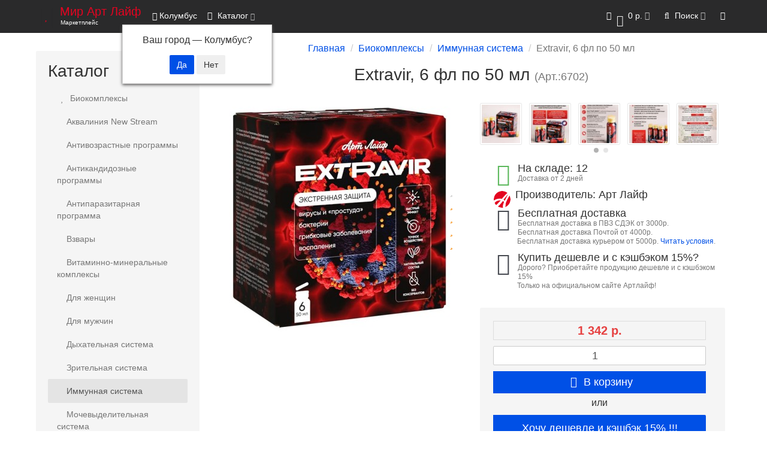

--- FILE ---
content_type: text/html; charset=utf-8
request_url: https://artlife-chel.ru/katalog_art_lajf/bady_dlja_immuniteta/extravir
body_size: 17040
content:
<!DOCTYPE html>
<html dir="ltr" lang="ru">
<head>
<link rel="apple-touch-icon" sizes="180x180" href="/apple-touch-icon.png">
<link rel="icon" type="image/png" sizes="32x32" href="/favicon-32x32.png">
<link rel="icon" type="image/png" sizes="16x16" href="/favicon-16x16.png">
<link rel="manifest" href="/site.webmanifest">
<!-- Google Tag Manager -->
<script>(function(w,d,s,l,i){w[l]=w[l]||[];w[l].push({'gtm.start':
new Date().getTime(),event:'gtm.js'});var f=d.getElementsByTagName(s)[0],
j=d.createElement(s),dl=l!='dataLayer'?'&l='+l:'';j.async=true;j.src=
'https://www.googletagmanager.com/gtm.js?id='+i+dl;f.parentNode.insertBefore(j,f);
})(window,document,'script','dataLayer','GTM-5JW24ZM');</script>
<!-- End Google Tag Manager -->
<meta charset="UTF-8" />
<meta name="viewport" content="width=device-width, initial-scale=1">
<meta http-equiv="X-UA-Compatible" content="IE=edge">
<title>Экстравир Арт Лайф. Купить: цена 1342 руб. Отзывы, инструкция по применению, состав</title>
<base href="https://artlife-chel.ru/" />
<meta name="description" content="Арт Лайф Экстравир. Купить в интернет-магазине. Цена 1342 руб. Прочитать отзывы, ознакомиться с инструкцией по применению, узнать состав" />
<meta name="keywords" content= "Арт Лайф Экстравир" />
<meta property="og:title" content="Экстравир Арт Лайф. Купить: цена 1342 руб. Отзывы, инструкция по применению, состав" />
<meta property="og:type" content="website" />
<meta property="og:url" content="https://artlife-chel.ru/katalog_art_lajf/bady_dlja_immuniteta/extravir" />
<meta property="og:image" content="https://artlife-chel.ru/image/cache/catalog/2024/extravir-001-min-400x400.jpg" />
<meta property="og:site_name" content="Интернет-магазин Арт Лайф" />
<!-- mmr2 2.7.3 ocs2.3 -->
<style>@font-face{font-display:swap;font-family:'Open Sans';font-style:normal;font-weight:300;src: url('catalog/view/theme/moneymaker2/fonts/open-sans-v13-latin-ext_latin_cyrillic-300.eot');src: local('Open Sans Light'), local('OpenSans-Light'),url('catalog/view/theme/moneymaker2/fonts/open-sans-v13-latin-ext_latin_cyrillic-300.eot?#iefix') format('embedded-opentype'),url('catalog/view/theme/moneymaker2/fonts/open-sans-v13-latin-ext_latin_cyrillic-300.woff2') format('woff2'),url('catalog/view/theme/moneymaker2/fonts/open-sans-v13-latin-ext_latin_cyrillic-300.woff') format('woff'),url('catalog/view/theme/moneymaker2/fonts/open-sans-v13-latin-ext_latin_cyrillic-300.ttf') format('truetype'),url('catalog/view/theme/moneymaker2/fonts/open-sans-v13-latin-ext_latin_cyrillic-300.svg#OpenSans') format('svg')}@font-face{font-display:swap;font-family:'Open Sans';font-style:normal;font-weight:400;src: url('catalog/view/theme/moneymaker2/fonts/open-sans-v13-latin-ext_latin_cyrillic-regular.eot');src: local('Open Sans'), local('OpenSans'),url('catalog/view/theme/moneymaker2/fonts/open-sans-v13-latin-ext_latin_cyrillic-regular.eot?#iefix') format('embedded-opentype'),url('catalog/view/theme/moneymaker2/fonts/open-sans-v13-latin-ext_latin_cyrillic-regular.woff2') format('woff2'),url('catalog/view/theme/moneymaker2/fonts/open-sans-v13-latin-ext_latin_cyrillic-regular.woff') format('woff'),url('catalog/view/theme/moneymaker2/fonts/open-sans-v13-latin-ext_latin_cyrillic-regular.ttf') format('truetype'),url('catalog/view/theme/moneymaker2/fonts/open-sans-v13-latin-ext_latin_cyrillic-regular.svg#OpenSans') format('svg')}@font-face{font-display:swap;font-family:'Open Sans';font-style:normal;font-weight:700;src: url('catalog/view/theme/moneymaker2/fonts/open-sans-v13-latin-ext_latin_cyrillic-700.eot');src: local('Open Sans Bold'), local('OpenSans-Bold'),url('catalog/view/theme/moneymaker2/fonts/open-sans-v13-latin-ext_latin_cyrillic-700.eot?#iefix') format('embedded-opentype'),url('catalog/view/theme/moneymaker2/fonts/open-sans-v13-latin-ext_latin_cyrillic-700.woff2') format('woff2'),url('catalog/view/theme/moneymaker2/fonts/open-sans-v13-latin-ext_latin_cyrillic-700.woff') format('woff'),url('catalog/view/theme/moneymaker2/fonts/open-sans-v13-latin-ext_latin_cyrillic-700.ttf') format('truetype'),url('catalog/view/theme/moneymaker2/fonts/open-sans-v13-latin-ext_latin_cyrillic-700.svg#OpenSans') format('svg')}@font-face{font-display:swap;font-family:'FontAwesome';font-weight:normal;font-style:normal;src: url('../fonts/fontawesome-webfont.eot?v=4.7.0');src: url('catalog/view/javascript/font-awesome/fonts/fontawesome-webfont.eot?#iefix&v=4.7.0') format('embedded-opentype'),url('catalog/view/javascript/font-awesome/fonts/fontawesome-webfont.woff2?v=4.7.0') format('woff2'),url('catalog/view/javascript/font-awesome/fonts/fontawesome-webfont.woff?v=4.7.0') format('woff'),url('catalog/view/javascript/font-awesome/fonts/fonts/fontawesome-webfont.ttf?v=4.7.0') format('truetype'),url('catalog/view/javascript/font-awesome/fonts/fonts/fontawesome-webfont.svg?v=4.7.0#fontawesomeregular') format('svg')}</style>
    <link href="min/?g=moneymaker2_css&f=catalog/view/javascript/progroman/progroman.citymanager.css,catalog/view/theme/default/stylesheet/buybutton.css,catalog/view/javascript/jquery/magnific/magnific-popup.css,catalog/view/javascript/jquery/datetimepicker/bootstrap-datetimepicker.min.css,catalog/view/javascript/jquery/owl-carousel/owl.carousel.css,catalog/view/javascript/jquery/owl-carousel/owl.moneymaker2.css,catalog/view/theme/moneymaker2/stylesheet/mfp.effects.css,catalog/view/theme/moneymaker2/stylesheet/bootstrap-theme-colors.store0.css,catalog/view/theme/moneymaker2/stylesheet/stylesheet.css,catalog/view/theme/moneymaker2/stylesheet/stylesheet.custom.store0.css&v=260115102007" rel="stylesheet">
    <link href="https://artlife-chel.ru/katalog_art_lajf/bady_dlja_immuniteta/extravir" rel="canonical" />
      <script src="min/?g=moneymaker2_js&f=catalog/view/javascript/progroman/jquery.progroman.autocomplete.js,catalog/view/javascript/progroman/jquery.progroman.citymanager.js,catalog/view/javascript/jquery/magnific/jquery.magnific-popup.min.js,catalog/view/javascript/jquery/datetimepicker/moment.js,catalog/view/javascript/jquery/datetimepicker/locale/ru-ru.js,catalog/view/javascript/jquery/datetimepicker/bootstrap-datetimepicker.min.js,catalog/view/javascript/jquery/owl-carousel/owl.carousel.min.js,catalog/view/javascript/jquery/moneymaker2/bootstrap.rating.input.min.js,catalog/view/javascript/jquery/moneymaker2/livesearch.js,catalog/view/javascript/jquery/moneymaker2/scrolltop.js&v=273"></script>
</head>
<body class="product-product-530">
<header>
  <nav id="top" class="navbar navbar-default navbar-full navbar-fixed-top">
    <div class="container">
      <div class="navbar-header">
                <a href="javascript:void(0);" class="navbar-toggle collapsed" data-toggle="collapse" data-target=".navbar-top-collapse, .navbar-menu-collapse"><i class="fa fa-fw fa-bars"></i></a>
                        <a href="javascript:void(0);" class="navbar-search-toggle visible-xs"><i class="fa fa-fw fa-search" ></i></a>
                        <a href="javascript:void(0);" class="navbar-cart-toggle visible-xs"><i class="fa fa-fw fa-shopping-cart" ></i><small class="fa-stack"><i class="fa fa-circle fa-stack-2x"></i><span class="fa-stack-1x">0</span></small></a>
                        <div id="logo">
                                    <a href="https://artlife-chel.ru/">
                <span class="fa-stack fa-lg"><i class="fa fa-circle fa-inverse fa-stack-2x"></i><i class="fa fa-heart fa-stack-1x"></i></span>
                <span class="text-primary">Мир Арт Лайф</span>
                <small>Маркетплейс</small>
              </a>
                              </div>
		<div class="prmn-cmngr"></div>
      </div>
      <div class="hidden-xs"></div>
      <div class="collapse navbar-collapse navbar-top-collapse">
        <ul class="nav navbar-nav">
          <li class="dropdown" id="contacts">
            <a href="javascript:void(0);" class="dropdown-toggle" data-toggle="dropdown"><i class="fa fa-fw fa--"></i> <span class="phone">+79191259715</span> </a>
                      </li>
                    <li class="dropdown navbar-full-fw categories-menu">
            <a href="javascript:void(0);" class="dropdown-toggle" data-toggle="dropdown"><i class="fa fa-fw fa-th-large"></i> Каталог <i class="fa fa-angle-down"></i></a>
                                    <ul class="dropdown-menu keep-open">
              <li>
                <div>
                  <div class="row">
                                        <ul class="col-sm-3 col-md-3 col-lg-3 list-unstyled">
                      <li class="text-center"><a href="https://artlife-chel.ru/katalog_art_lajf/"><div class="btn btn-default btn-block"><i class="fa fa-fw fa-heart"></i> Биокомплексы</div></a></li>                                                                                        <li><a class="text-muted" href="https://artlife-chel.ru/katalog_art_lajf/new-stream/"><small>&ndash; Аквалиния New Stream</small></a></li>
                                            <li><a class="text-muted" href="https://artlife-chel.ru/katalog_art_lajf/antivozrastnye-programmy/"><small>&ndash; Антивозрастные программы</small></a></li>
                                            <li><a class="text-muted" href="https://artlife-chel.ru/katalog_art_lajf/antikandidoznye-programmy/"><small>&ndash; Антикандидозные программы</small></a></li>
                                            <li><a class="text-muted" href="https://artlife-chel.ru/katalog_art_lajf/antiparazitarnaya-programma-art-layf/"><small>&ndash; Антипаразитарная программа</small></a></li>
                                            <li><a class="text-muted" href="https://artlife-chel.ru/katalog_art_lajf/vzvary/"><small>&ndash; Взвары</small></a></li>
                                            <li><a class="text-muted" href="https://artlife-chel.ru/katalog_art_lajf/vitaminy-i-mineraly/"><small>&ndash; Витаминно-минеральные комплексы</small></a></li>
                                            <li><a class="text-muted" href="https://artlife-chel.ru/katalog_art_lajf/bady_dlja_zhenshhin/"><small>&ndash; Для женщин</small></a></li>
                                            <li><a class="text-muted" href="https://artlife-chel.ru/katalog_art_lajf/bady_dlja_potencii_u_muzhchin/"><small>&ndash; Для мужчин</small></a></li>
                                            <li><a class="text-muted" href="https://artlife-chel.ru/katalog_art_lajf/bady_dlja_dyhanija/"><small>&ndash; Дыхательная система</small></a></li>
                                            <li><a class="text-muted" href="https://artlife-chel.ru/katalog_art_lajf/bady_dlja_glaz/"><small>&ndash; Зрительная система</small></a></li>
                                            <li><a class="text-muted" href="https://artlife-chel.ru/katalog_art_lajf/bady_dlja_immuniteta/"><small>&ndash; Иммунная система</small></a></li>
                                            <li><a class="text-muted" href="https://artlife-chel.ru/katalog_art_lajf/bady_dlja_pochek/"><small>&ndash; Мочевыделительная система</small></a></li>
                                            <li><a class="text-muted" href="https://artlife-chel.ru/katalog_art_lajf/bady_dlja_nervnoj_sistemy_golovnogo_mozga_i_sosudov/"><small>&ndash; Нервная система</small></a></li>
                                            <li><a class="text-muted" href="https://artlife-chel.ru/katalog_art_lajf/oleopreny/"><small>&ndash; Олеопрены</small></a></li>
                                            <li><a class="text-muted" href="https://artlife-chel.ru/katalog_art_lajf/bady_dlja_sustavov_kostej_svjazok/"><small>&ndash; Опорно-двигательная система</small></a></li>
                                            <li><a class="text-muted" href="https://artlife-chel.ru/katalog_art_lajf/bady_dlja_pecheni_zhelchnogo_puzyrja_zheludka_kishechnika/"><small>&ndash; Пищеварительная система</small></a></li>
                                            <li><a class="text-muted" href="https://artlife-chel.ru/katalog_art_lajf/bady_dlja_serdca_i_sosudov/"><small>&ndash; Сердечно-сосудистая система</small></a></li>
                                            <li><a class="text-muted" href="https://artlife-chel.ru/katalog_art_lajf/simptom-geli/"><small>&ndash; Симптом-гели</small></a></li>
                                            <li><a class="text-muted" href="https://artlife-chel.ru/katalog_art_lajf/bady_dlja_zdorovja/"><small>&ndash; Системное действие</small></a></li>
                                            <li><a class="text-muted" href="https://artlife-chel.ru/katalog_art_lajf/sorbenty/"><small>&ndash; Сорбенты</small></a></li>
                                            <li><a class="text-muted" href="https://artlife-chel.ru/katalog_art_lajf/rastitelnyj_antibiotik_fitobiotik/"><small>&ndash; Фитобиотики</small></a></li>
                                            <li><a class="text-muted" href="https://artlife-chel.ru/katalog_art_lajf/fitogeli/"><small>&ndash; Фитогели</small></a></li>
                                            <li><a class="text-muted" href="https://artlife-chel.ru/katalog_art_lajf/produkty-s-chagoj/"><small>&ndash; Чага</small></a></li>
                                            <li><a class="text-muted" href="https://artlife-chel.ru/katalog_art_lajf/jelitnye_vip_dorogie_bady/"><small>&ndash; Элитные комплексы</small></a></li>
                                            <li><a class="text-muted" href="https://artlife-chel.ru/katalog_art_lajf/bady_dlja_shhitovidnoj_i_podzheludochnoj_zhelezy/"><small>&ndash; Эндокринная система</small></a></li>
                                                                                                            </ul>
                                                                                                    <ul class="col-sm-3 col-md-3 col-lg-3 list-unstyled">
                      <li class="text-center"><a href="https://artlife-chel.ru/produkty_funkcionalnogo_pitanija/"><div class="btn btn-default btn-block"><i class="fa fa-fw fa-coffee"></i> Функциональное питание</div></a></li>                                                                                        <li><a class="text-muted" href="https://artlife-chel.ru/produkty_funkcionalnogo_pitanija/vitaliti-fud/"><small>&ndash; Виталити Фуд</small></a></li>
                                            <li><a class="text-muted" href="https://artlife-chel.ru/produkty_funkcionalnogo_pitanija/kashi_rastvorimye/"><small>&ndash; Каши</small></a></li>
                                            <li><a class="text-muted" href="https://artlife-chel.ru/produkty_funkcionalnogo_pitanija/kiseli_dlja_pohudenija_art_lajf/"><small>&ndash; Кисели</small></a></li>
                                            <li><a class="text-muted" href="https://artlife-chel.ru/produkty_funkcionalnogo_pitanija/koktejli_dlja_pohudenija/"><small>&ndash; Коктейли</small></a></li>
                                            <li><a class="text-muted" href="https://artlife-chel.ru/produkty_funkcionalnogo_pitanija/konfety_s_vitaminami_i_mineralami/"><small>&ndash; Конфеты и мармелад</small></a></li>
                                            <li><a class="text-muted" href="https://artlife-chel.ru/produkty_funkcionalnogo_pitanija/kofe_dlja_pohudenija/"><small>&ndash; Кофе</small></a></li>
                                            <li><a class="text-muted" href="https://artlife-chel.ru/produkty_funkcionalnogo_pitanija/ledency/"><small>&ndash; Леденцы</small></a></li>
                                            <li><a class="text-muted" href="https://artlife-chel.ru/produkty_funkcionalnogo_pitanija/napitki/"><small>&ndash; Напитки</small></a></li>
                                            <li><a class="text-muted" href="https://artlife-chel.ru/produkty_funkcionalnogo_pitanija/pjure_rastvorimoe/"><small>&ndash; Пюре</small></a></li>
                                            <li><a class="text-muted" href="https://artlife-chel.ru/produkty_funkcionalnogo_pitanija/supy_rastvorimye_bystrogo_prigotovlenija_art_lajf/"><small>&ndash; Супы</small></a></li>
                                            <li><a class="text-muted" href="https://artlife-chel.ru/produkty_funkcionalnogo_pitanija/chaj_v_paketikah/"><small>&ndash; Чай</small></a></li>
                                                                                                            </ul>
                                                                                                    <ul class="col-sm-3 col-md-3 col-lg-3 list-unstyled">
                      <li class="text-center"><a href="https://artlife-chel.ru/kosmecevtika/"><div class="btn btn-default btn-block"><i class="fa fa-fw fa-star"></i> Косметика</div></a></li>                                                                                        <li><a class="text-muted" href="https://artlife-chel.ru/kosmecevtika/lechebno_profilakticheskaja_kosmetika/"><small>&ndash; Active</small></a></li>
                                            <li><a class="text-muted" href="https://artlife-chel.ru/kosmecevtika/aquadream/"><small>&ndash; Aqua Dream</small></a></li>
                                            <li><a class="text-muted" href="https://artlife-chel.ru/kosmecevtika/seriya-limfotek/"><small>&ndash; Limfotek</small></a></li>
                                            <li><a class="text-muted" href="https://artlife-chel.ru/kosmecevtika/microbiom-skin/"><small>&ndash; Microbiom Skin</small></a></li>
                                            <li><a class="text-muted" href="https://artlife-chel.ru/kosmecevtika/prirodnaja_kosmetika/"><small>&ndash; Naturasept</small></a></li>
                                            <li><a class="text-muted" href="https://artlife-chel.ru/kosmecevtika/antivozrastnaja_kosmetika/"><small>&ndash; ProBioCosmetics</small></a></li>
                                            <li><a class="text-muted" href="https://artlife-chel.ru/kosmecevtika/antiseptiki_dlja_ruk_i_obrabotki_ran/"><small>&ndash; Антисептики</small></a></li>
                                            <li><a class="text-muted" href="https://artlife-chel.ru/kosmecevtika/sredstva_dlja_polosti_rta/"><small>&ndash; Гигиена полости рта</small></a></li>
                                            <li><a class="text-muted" href="https://artlife-chel.ru/kosmecevtika/dezodoranty/"><small>&ndash; Дезодоранты</small></a></li>
                                            <li><a class="text-muted" href="https://artlife-chel.ru/kosmecevtika/intimnaya-kosmetika/"><small>&ndash; Интимная косметика</small></a></li>
                                            <li><a class="text-muted" href="https://artlife-chel.ru/kosmecevtika/peptidnaya-kosmetika/"><small>&ndash; Пептидная косметика</small></a></li>
                                                                                                            </ul>
                                                                                                    <ul class="col-sm-3 col-md-3 col-lg-3 list-unstyled">
                      <li class="text-center"><a href="https://artlife-chel.ru/ekosredstva-dlya-doma/"><div class="btn btn-default btn-block"><i class="fa fa-fw fa-home"></i> Для дома</div></a></li>                                                                                                            </ul>
                    <div class="clearfix visible-sm"></div>                    <div class="clearfix visible-md"></div>                    <div class="clearfix visible-lg"></div>                                        <ul class="col-sm-3 col-md-3 col-lg-3 list-unstyled">
                      <li class="text-center"><a href="https://artlife-chel.ru/art_lajf_detjam/"><div class="btn btn-default btn-block"><i class="fa fa-fw fa-child"></i> Арт Лайф детям</div></a></li>                                                                                                            </ul>
                                                                                                    <ul class="col-sm-3 col-md-3 col-lg-3 list-unstyled">
                      <li class="text-center"><a href="https://artlife-chel.ru/art-lajf-programmy-lechenija/"><div class="btn btn-default btn-block"><i class="fa fa-fw fa-newspaper-o"></i> Программы Арт Лайф</div></a></li>                                                                                                            </ul>
                                                                                                    <ul class="col-sm-3 col-md-3 col-lg-3 list-unstyled">
                      <li class="text-center"><a href="https://artlife-chel.ru/skidochnye-karty/"><div class="btn btn-default btn-block"><i class="fa fa-fw fa-percent"></i> Скидочные карты</div></a></li>                                                                                                            </ul>
                                                                                                    <ul class="col-sm-3 col-md-3 col-lg-3 list-unstyled">
                      <li class="text-center"><a href="https://artlife-chel.ru/novinki-art-layf/"><div class="btn btn-default btn-block"><i class="fa fa-fw fa-bolt"></i> Новинки 2025</div></a></li>                                                                                                            </ul>
                    <div class="clearfix visible-sm"></div>                    <div class="clearfix visible-md"></div>                    <div class="clearfix visible-lg"></div>                                        <ul class="col-sm-3 col-md-3 col-lg-3 list-unstyled">
                      <li class="text-center"><a href="https://artlife-chel.ru/knigi-i-spravochniki/"><div class="btn btn-default btn-block"><i class="fa fa-fw fa-book"></i> Книги и справочники</div></a></li>                                                                                                            </ul>
                                                                                                  </div>
                </div>
              </li>
            </ul>
                                  </li>
                            </ul>
                <ul class="nav navbar-nav navbar-right">
                    <li class="dropdown" id="cart">
  <a href="javascript:void(0);" class="dropdown-toggle" data-toggle="dropdown" data-loading-text="Загрузка..." role="button" aria-haspopup="true" aria-expanded="false"><i class="fa fa-fw fa-shopping-cart"></i><small class="fa-stack"><i class="fa fa-circle fa-stack-2x"></i><span class="fa-stack-1x">0</span></small> <span class="hidden-sm"><span id="cart-total">0 р.</span> <i class="fa fa-angle-down"></i></span></a>
  <ul class="dropdown-menu keep-open">
        <li>
              <p class="text-center">В корзине пусто!</p>
          </li>
      </ul>
</li>
                              <li class="dropdown" id="search">
  <a href="javascript:void(0);" class="dropdown-toggle" data-toggle="dropdown" role="button" aria-haspopup="true" aria-expanded="false"><i class="fa fa-fw fa-search"></i> <span class="hidden-md hidden-sm">Поиск <i class="fa fa-angle-down"></i></span></a>
  <ul class="dropdown-menu keep-open">
    <li>
      <div class="input-group collapse">
        <input type="text" name="search" value="" placeholder="Поиск товара по каталогу" class="form-control" />
        <span class="input-group-btn">
          <button type="button" class="btn btn-primary"><i class="fa fa-search"></i></button>
        </span>
      </div>
    </li>
  </ul>
</li>
                                                                                <li class="dropdown" id="top-links">
            <a href="javascript:void(0);" class="dropdown-toggle" data-toggle="dropdown"><i class="fa fa-fw fa-bars"></i> <span class="hidden-lg hidden-md hidden-sm visible-xlg">Меню <i class="fa fa-angle-down"></i></span></a>
            <ul class="dropdown-menu keep-open">
                                                                      <li class="dropdown-header">Личный кабинет</li>
              <li><a href="https://artlife-chel.ru/login/" rel="nofollow"><i class="fa fa-fw fa-sign-in"></i> Авторизация / Регистрация</a></li>
                                                                    </ul>
          </li>
                  </ul>
      </div>
    </div>
  </nav>
  </header>
<div class="container">
  <div class="row"><aside id="column-left" class="col-sm-3 hidden-xs">
    <div class="module-boxed">
  <p class="h2">Каталог</p>
  <div class="list-group">
            <a href="https://artlife-chel.ru/katalog_art_lajf/" class="list-group-item"><i class="fa fa-fw fa-heart"></i> Биокомплексы</a>
                <a href="https://artlife-chel.ru/katalog_art_lajf/new-stream/" class="list-group-item">&nbsp;&nbsp;&nbsp; <i class="fa fa-fw fa--"></i> Аквалиния New Stream</a>
                <a href="https://artlife-chel.ru/katalog_art_lajf/antivozrastnye-programmy/" class="list-group-item">&nbsp;&nbsp;&nbsp; <i class="fa fa-fw fa--"></i> Антивозрастные программы</a>
                <a href="https://artlife-chel.ru/katalog_art_lajf/antikandidoznye-programmy/" class="list-group-item">&nbsp;&nbsp;&nbsp; <i class="fa fa-fw fa--"></i> Антикандидозные программы</a>
                <a href="https://artlife-chel.ru/katalog_art_lajf/antiparazitarnaya-programma-art-layf/" class="list-group-item">&nbsp;&nbsp;&nbsp; <i class="fa fa-fw fa--"></i> Антипаразитарная программа</a>
                <a href="https://artlife-chel.ru/katalog_art_lajf/vzvary/" class="list-group-item">&nbsp;&nbsp;&nbsp; <i class="fa fa-fw fa--"></i> Взвары</a>
                <a href="https://artlife-chel.ru/katalog_art_lajf/vitaminy-i-mineraly/" class="list-group-item">&nbsp;&nbsp;&nbsp; <i class="fa fa-fw fa--"></i> Витаминно-минеральные комплексы</a>
                <a href="https://artlife-chel.ru/katalog_art_lajf/bady_dlja_zhenshhin/" class="list-group-item">&nbsp;&nbsp;&nbsp; <i class="fa fa-fw fa--"></i> Для женщин</a>
                <a href="https://artlife-chel.ru/katalog_art_lajf/bady_dlja_potencii_u_muzhchin/" class="list-group-item">&nbsp;&nbsp;&nbsp; <i class="fa fa-fw fa--"></i> Для мужчин</a>
                <a href="https://artlife-chel.ru/katalog_art_lajf/bady_dlja_dyhanija/" class="list-group-item">&nbsp;&nbsp;&nbsp; <i class="fa fa-fw fa--"></i> Дыхательная система</a>
                <a href="https://artlife-chel.ru/katalog_art_lajf/bady_dlja_glaz/" class="list-group-item">&nbsp;&nbsp;&nbsp; <i class="fa fa-fw fa--"></i> Зрительная система</a>
                <a href="https://artlife-chel.ru/katalog_art_lajf/bady_dlja_immuniteta/" class="list-group-item active">&nbsp;&nbsp;&nbsp; <i class="fa fa-fw fa--"></i> Иммунная система</a>
                <a href="https://artlife-chel.ru/katalog_art_lajf/bady_dlja_pochek/" class="list-group-item">&nbsp;&nbsp;&nbsp; <i class="fa fa-fw fa--"></i> Мочевыделительная система</a>
                <a href="https://artlife-chel.ru/katalog_art_lajf/bady_dlja_nervnoj_sistemy_golovnogo_mozga_i_sosudov/" class="list-group-item">&nbsp;&nbsp;&nbsp; <i class="fa fa-fw fa--"></i> Нервная система</a>
                <a href="https://artlife-chel.ru/katalog_art_lajf/oleopreny/" class="list-group-item">&nbsp;&nbsp;&nbsp; <i class="fa fa-fw fa--"></i> Олеопрены</a>
                <a href="https://artlife-chel.ru/katalog_art_lajf/bady_dlja_sustavov_kostej_svjazok/" class="list-group-item">&nbsp;&nbsp;&nbsp; <i class="fa fa-fw fa--"></i> Опорно-двигательная система</a>
                <a href="https://artlife-chel.ru/katalog_art_lajf/bady_dlja_pecheni_zhelchnogo_puzyrja_zheludka_kishechnika/" class="list-group-item">&nbsp;&nbsp;&nbsp; <i class="fa fa-fw fa--"></i> Пищеварительная система</a>
                <a href="https://artlife-chel.ru/katalog_art_lajf/bady_dlja_serdca_i_sosudov/" class="list-group-item">&nbsp;&nbsp;&nbsp; <i class="fa fa-fw fa--"></i> Сердечно-сосудистая система</a>
                <a href="https://artlife-chel.ru/katalog_art_lajf/simptom-geli/" class="list-group-item">&nbsp;&nbsp;&nbsp; <i class="fa fa-fw fa--"></i> Симптом-гели</a>
                <a href="https://artlife-chel.ru/katalog_art_lajf/bady_dlja_zdorovja/" class="list-group-item">&nbsp;&nbsp;&nbsp; <i class="fa fa-fw fa--"></i> Системное действие</a>
                <a href="https://artlife-chel.ru/katalog_art_lajf/sorbenty/" class="list-group-item">&nbsp;&nbsp;&nbsp; <i class="fa fa-fw fa--"></i> Сорбенты</a>
                <a href="https://artlife-chel.ru/katalog_art_lajf/rastitelnyj_antibiotik_fitobiotik/" class="list-group-item">&nbsp;&nbsp;&nbsp; <i class="fa fa-fw fa--"></i> Фитобиотики</a>
                <a href="https://artlife-chel.ru/katalog_art_lajf/fitogeli/" class="list-group-item">&nbsp;&nbsp;&nbsp; <i class="fa fa-fw fa--"></i> Фитогели</a>
                <a href="https://artlife-chel.ru/katalog_art_lajf/produkty-s-chagoj/" class="list-group-item">&nbsp;&nbsp;&nbsp; <i class="fa fa-fw fa--"></i> Чага</a>
                <a href="https://artlife-chel.ru/katalog_art_lajf/jelitnye_vip_dorogie_bady/" class="list-group-item">&nbsp;&nbsp;&nbsp; <i class="fa fa-fw fa--"></i> Элитные комплексы</a>
                <a href="https://artlife-chel.ru/katalog_art_lajf/bady_dlja_shhitovidnoj_i_podzheludochnoj_zhelezy/" class="list-group-item">&nbsp;&nbsp;&nbsp; <i class="fa fa-fw fa--"></i> Эндокринная система</a>
                            <a href="https://artlife-chel.ru/produkty_funkcionalnogo_pitanija/" class="list-group-item"><i class="fa fa-fw fa-coffee"></i> Функциональное питание</a>
                <a href="https://artlife-chel.ru/kosmecevtika/" class="list-group-item"><i class="fa fa-fw fa-star"></i> Косметика</a>
                <a href="https://artlife-chel.ru/ekosredstva-dlya-doma/" class="list-group-item"><i class="fa fa-fw fa-home"></i> Для дома</a>
                <a href="https://artlife-chel.ru/art_lajf_detjam/" class="list-group-item"><i class="fa fa-fw fa-child"></i> Арт Лайф детям</a>
                <a href="https://artlife-chel.ru/art-lajf-programmy-lechenija/" class="list-group-item"><i class="fa fa-fw fa-newspaper-o"></i> Программы Арт Лайф</a>
                <a href="https://artlife-chel.ru/skidochnye-karty/" class="list-group-item"><i class="fa fa-fw fa-percent"></i> Скидочные карты</a>
                <a href="https://artlife-chel.ru/novinki-art-layf/" class="list-group-item"><i class="fa fa-fw fa-bolt"></i> Новинки 2025</a>
                <a href="https://artlife-chel.ru/knigi-i-spravochniki/" class="list-group-item"><i class="fa fa-fw fa-book"></i> Книги и справочники</a>
                <a href="https://artlife-chel.ru/snyatye-s-proizvodstva/" class="list-group-item"><i class="fa fa-fw fa-ban"></i> Снятые с производства</a>
              </div>
</div>
  </aside>
                <div id="content" class="col-sm-9" itemscope itemtype="https://schema.org/Product">
      <ul class="breadcrumb text-center" itemscope itemtype="https://schema.org/BreadcrumbList">
                        <li itemprop="itemListElement" itemscope itemtype="https://schema.org/ListItem"><a itemprop="item" href="https://artlife-chel.ru/"><span itemprop="name">Главная</span></a><meta itemprop="position" content="1" /></li>                        <li itemprop="itemListElement" itemscope itemtype="https://schema.org/ListItem"><a itemprop="item" href="https://artlife-chel.ru/katalog_art_lajf/"><span itemprop="name">Биокомплексы</span></a><meta itemprop="position" content="2" /></li>                        <li itemprop="itemListElement" itemscope itemtype="https://schema.org/ListItem"><a itemprop="item" href="https://artlife-chel.ru/katalog_art_lajf/bady_dlja_immuniteta/"><span itemprop="name">Иммунная система</span></a><meta itemprop="position" content="3" /></li>                <li class="active">Extravir, 6 фл по 50 мл</li>              </ul>
            <div class="h2 text-center content-title">
        <h1 class="h2" itemprop="name">Extravir, 6 фл по 50 мл <small>(Арт.:6702)</small></h1>
        <meta itemprop="model" content="6702" />
        <meta itemprop="manufacturer" content="Арт Лайф" />
        <span itemprop="brand" itemtype="https://schema.org/Brand" itemscope>
          <meta itemprop="name" content="Арт Лайф" />
        </span>
        <meta itemprop="sku" content="Арт.:6702" />
        <meta itemprop="mpn" content="6702" />      </div>
      <div class="row">
                                <div class=" col-sm-12">
                    <div class="row">
            <div class="col-sm-12 col-md-6 text-center">
                            <div>
                <div class="thumbnails image-thumb">
                                                      <div class="rating" itemprop="aggregateRating" itemscope itemtype="https://schema.org/AggregateRating">
                    <meta itemprop="reviewCount" content="1" />
                    <meta itemprop="ratingValue" content="4" />
                                                            <i class="fa fa-lg fa-star"></i>
                                                                                <i class="fa fa-lg fa-star active"></i>
                                                                                <i class="fa fa-lg fa-star active"></i>
                                                                                <i class="fa fa-lg fa-star active"></i>
                                                                                <i class="fa fa-lg fa-star active"></i>
                                                          </div>
                                    <a class="thumbnail" href="https://artlife-chel.ru/image/cache/catalog/2024/extravir-001-min-650x650.jpg" title="Extravir, 6 фл по 50 мл"><img src="https://artlife-chel.ru/image/cache/catalog/2024/extravir-001-min-400x400.jpg" width="400" height="400" title="Extravir, 6 фл по 50 мл" alt="Extravir, 6 фл по 50 мл" itemprop="image" /></a>
                </div>
              </div>
                                        </div>
            <div class="col-sm-12 col-md-6">
                            <div class="thumbnails image-additional">
                <div class="owl-carousel owl-moneymaker2">
                                  <a class="item thumbnail" href="https://artlife-chel.ru/image/cache/catalog/2024/extravir-002-min-650x650.jpg" title="Extravir, 6 фл по 50 мл"><img class="img-circle" src="https://artlife-chel.ru/image/cache/catalog/2024/extravir-002-min-70x70.jpg" width="70" height="70" title="Extravir, 6 фл по 50 мл" alt="Extravir, 6 фл по 50 мл" /></a>
                                  <a class="item thumbnail" href="https://artlife-chel.ru/image/cache/catalog/2024/extravir/extravir-001-min-650x650.jpg" title="Extravir, 6 фл по 50 мл"><img class="img-circle" src="https://artlife-chel.ru/image/cache/catalog/2024/extravir/extravir-001-min-70x70.jpg" width="70" height="70" title="Extravir, 6 фл по 50 мл" alt="Extravir, 6 фл по 50 мл" /></a>
                                  <a class="item thumbnail" href="https://artlife-chel.ru/image/cache/catalog/2024/extravir/extravir-002-min-650x650.jpg" title="Extravir, 6 фл по 50 мл"><img class="img-circle" src="https://artlife-chel.ru/image/cache/catalog/2024/extravir/extravir-002-min-70x70.jpg" width="70" height="70" title="Extravir, 6 фл по 50 мл" alt="Extravir, 6 фл по 50 мл" /></a>
                                  <a class="item thumbnail" href="https://artlife-chel.ru/image/cache/catalog/2024/extravir/extravir-003-min-650x650.jpg" title="Extravir, 6 фл по 50 мл"><img class="img-circle" src="https://artlife-chel.ru/image/cache/catalog/2024/extravir/extravir-003-min-70x70.jpg" width="70" height="70" title="Extravir, 6 фл по 50 мл" alt="Extravir, 6 фл по 50 мл" /></a>
                                  <a class="item thumbnail" href="https://artlife-chel.ru/image/cache/catalog/2024/extravir/extravir-004-min-650x650.jpg" title="Extravir, 6 фл по 50 мл"><img class="img-circle" src="https://artlife-chel.ru/image/cache/catalog/2024/extravir/extravir-004-min-70x70.jpg" width="70" height="70" title="Extravir, 6 фл по 50 мл" alt="Extravir, 6 фл по 50 мл" /></a>
                                  <a class="item thumbnail" href="https://artlife-chel.ru/image/cache/catalog/2024/extravir/extravir-005-min-650x650.jpg" title="Extravir, 6 фл по 50 мл"><img class="img-circle" src="https://artlife-chel.ru/image/cache/catalog/2024/extravir/extravir-005-min-70x70.jpg" width="70" height="70" title="Extravir, 6 фл по 50 мл" alt="Extravir, 6 фл по 50 мл" /></a>
                                  <a class="item thumbnail" href="https://artlife-chel.ru/image/cache/catalog/2024/extravir/extravir-006-min-650x650.jpg" title="Extravir, 6 фл по 50 мл"><img class="img-circle" src="https://artlife-chel.ru/image/cache/catalog/2024/extravir/extravir-006-min-70x70.jpg" width="70" height="70" title="Extravir, 6 фл по 50 мл" alt="Extravir, 6 фл по 50 мл" /></a>
                                </div>
              </div>
                            <div class="product-points">
                                <div class="stock-7">
                  <span class="fa-stack fa-lg pull-left"><i class="fa fa-circle fa-stack-2x"></i><i class="fa fa-check-circle fa-stack-1x fa-inverse"></i></span>
                  <span class="h4">На складе: 12</span>
                  <div class="text-muted">Доставка от 2 дней</div>
                </div>
                                                <div>
                  <img class="img-circle text-center pull-left" src="https://artlife-chel.ru/image/cache/catalog/logo/brand-clym-min-28x28.png" width="28" height="28" title="Арт Лайф" alt="Арт Лайф">
                  <span class="h4">Производитель: Арт Лайф</span>
                  <div class="text-muted"><a href="https://artlife-chel.ru/artlife" title=" - Арт Лайф"></a></div>
                </div>
                                                                    <div>
                    <span class="fa-stack fa-lg pull-left"><i class="fa fa-circle fa-stack-2x"></i><i class="fa fa-thumbs-o-up fa-stack-1x fa-inverse"></i></span>
                    <span class="h4">Бесплатная доставка</span>
                    <div class="text-muted"><p>Бесплатная доставка в ПВЗ СДЭК от 3000р.</p><p>Бесплатная доставка Почтой от 4000р.</p><p>Бесплатная доставка курьером от 5000р.  <a href="/info/oplata-i-dostavka/">Читать условия</a>.<br></p></div>
                  </div>
                                    <div>
                    <span class="fa-stack fa-lg pull-left"><i class="fa fa-circle fa-stack-2x"></i><i class="fa fa-percent fa-stack-1x fa-inverse"></i></span>
                    <span class="h4">Купить дешевле и с кэшбэком 15%?</span>
                    <div class="text-muted"><p>Дорого?  Приобретайте продукцию дешевле и с кэшбэком 15%</p> 
<p>Только на официальном сайте Артлайф! </p></div>
                  </div>
                                                </div>
                            <div id="product" itemprop="offers" itemscope itemtype="https://schema.org/Offer">
                <meta itemprop="priceCurrency" content="RUB" />
                <meta itemprop="price" content="1342" />
                <link itemprop="availability" href="https://schema.org/InStock" />
                <meta itemprop="priceValidUntil" content="2026-01-25" />
                <link itemprop="url" href="https://artlife-chel.ru/katalog_art_lajf/bady_dlja_immuniteta/extravir" content="https://artlife-chel.ru/katalog_art_lajf/bady_dlja_immuniteta/extravir" property="" />
                                                                                                                                                                      <input type="hidden" name="product_id" value="530" />
                                <div class="price-detached"><span class="price"><span class='autocalc-product-price'>1 342 р.</span></span></div>                                <div class="btn-group">
				<input type="number" data-toggle="tooltip" data-placement="bottom" min="1" name="quantity" value="1" id="input-quantity" class="form-control" title="Кол-во" />
                  <style>
#product {
    display:grid !important;
}
#product #button-cart {
    width: 100%;
}
#product #buybutton, #product #buybutton button, #product .buybutton {
    width: 100%;
}
#buybutton .dropdown-inner li a:hover, .buybutton .dropdown-inner li a:hover {
    color: #000;
}
</style>
                              <input type="hidden" name="buy_stape[3]" value="3" class="hidden" />
                            <button type="button" data-info-title="В корзину" id="button-cart" class="btn btn-primary" data-toggle="tooltip" data-html="true" data-placement="bottom" title=""><i class="fa fa-fw fa-shopping-cart"></i> В корзину</button><div class="or_after_button"><p>или</p></div>
                                        <!--noindex--><a type="button" href="https://artlife-chel.ru/index.php?route=extension/module/bus_buy_button&amp;href=aHR0cHM6Ly9zaG9wLmFydGxpZmUucnUvci9YZzZlckk5cA==" title="Хочу дешевле и кэшбэк 15% !!!" target="_blank" rel="nofollow noreferrer noopener" class="buybutton btn btn-primary btn-lg btn-block">Хочу дешевле и кэшбэк 15% !!!</a><!--/noindex-->                                                                                          </div>
                              </div>
            </div>
          </div>
                              <div class="tab-content">
                        <div class="tab-pane fade in active" id="tab-description">
                              <h3 class="text-center">Extravir, 6 фл по 50 мл  -  Инструкция</h3>
                            <div itemprop="description"><p>Экстренная профилактика вирусных и бактериальных инфекций.</p>
<p>Уникальный комплекс широкого спектра действия на основе культивированных грибов и растительных экстрактов с высокой противовирусной активностью.</p>
<p>Принципиально новый продукт с высокой биологической противовирусной активностью. Сложный компонентный состав (культуральная грибная жидкость, чага, солодка, шалфей и др.) обуславливает воздействие на мутирующие формы вирусов и предупреждает или облегчает развитие болезни.</p>
<p>Жидкая форма обеспечивает высокую биодоступность и быстрое усвоение противоинфекционного комплекса активных веществ. Эффективен при возможном или подтвержденном контакте с источником заражения.</p>
<ul>
<li>Снижение рисков заболевания;</li>
<li>точное направленное действие 7 активных компонентов с доказанной эффективностью;</li>
<li>широкий спектр действия – антибактериальное, противовоспалительное, противовирусное, в т.ч. против мутирующих форм вирусов;</li>
<li>удобный прием в любое время;</li>
<li>высокая биодоступность, быстрое усвоение.</li>
</ul>
<h3>Преимущества комплекса</h3>
<ul>
<li>грибы собственной культивации: продукт биотехнологий Артлайф – гарантия качества и чистоты;</li>
<li>быстрый эффект: наиболее биодоступная форма активных компонентов;</li>
<li>избирательное воздействие: не оказывает влияния на здоровые клетки и не вызывает избыточной активности иммунитета;</li>
<li>безопасность: натуральный состав, не содержит синтетических компонентов, провоцирующих негативную реакцию организма;</li>
<li>отсутствие резистентности: антибактериальные компоненты не формируют устойчивости вирусов;</li>
<li>готовая к употреблению форма: прием 1 раз/день приятного на вкус напитка.</li>
</ul>
<h3>Показания к применению</h3>
<ul>
<li>снижение риска развития заболевания после контакта с человеком, зараженным вирусом гриппа, ОРВИ, или носителем других вирусных инфекций в т.ч. атипичных форм;</li>
<li>снижение риска развития заболеваний после контакта с носителем герпесвирусных инфекций;</li>
<li>появление первых симптомов любых вирусных заболеваний;</li>
<li>снижение вирусной нагрузки во время болезни;</li>
<li>облегчение течения и сокращение продолжительности болезни.</li>
</ul>
<h3>Принцип действия препарата</h3>
<p><strong>Щелелистник</strong> (культуральная жидкость гриба): источник шизофиллана. Участвует в регуляции интерлейкина (противовоспалительного цитокина), снижает воспалительные процессы, обладает антибактериальной активностью, оказывает иммуностимулирующий эффект, имеет высокий антиоксидантный профиль.</p>
<p><strong>Чага</strong>: обладает широким спектром противовирусной активности (в т.ч. против мутирующих форм гриппа, гепатита С, различным герпесвирусам и др.); оказывает противовоспалительное и иммуномодулирующее действие; имеет высокий противоопухолевый потенциал; адаптоген и мобилизатор.</p>
<p><strong>Терминалия чебула</strong>: включает в себя активность по отношению к таким патогенным бактериям, как Streptococcus mutans, Xanthomonas campestris, Salmonella typhi, Klebsiella, Shigella, а также некоторым грибкам и простейшим. Противовирусная активность проявляется по отношению к ВИЧ-1, ретровирусам, вирусам гриппа А, простого герпеса, цитомегаловирусу. Отмечен положительный эффект при терапии заболеваний, передающихся половым путем.</p>
<p><strong>Солодка</strong>: за счет действия глицерризиновой кислоты активен по отношению к вирусам простого герпеса, гриппа, в т.ч. высокопатогенных субтипов, энтеро- и ротовирусам, а также к распространённым человеческим инфекционным агентам Candida и Staphylococcus.</p>
<p><strong>Экстракт листьев оливы</strong>: обладает противовирусной, антиоксидантной активностью, оказывает пробиотический эффект.<br> <br><strong>Шалфей</strong>: обладает противовоспалительной, антисептической, метаболической, антимутагенной активностью. Эффективен по отношению к вирусам простого герпеса 1 и 2 типа, а также в борьбе с инфекциями верхних дыхательных путей.</p>
<p><strong>Фибрегам B</strong>: растворимое пищевое волокно акации. Поддерживает нормальную микрофлору кишечника, обладает сорбционными свойствами, способствует выводу токсинов.</p>
<h3>Состав</h3>
<p>Щелелистник обыкновенный (культуральная грибная жидкость), экстракт чаги, экстракт терминалии чебулы, экстракт листьев оливы, экстракт шалфея, экстракт листа облепихи, глицерин (носитель), растворимые пищевые волокна.</p>
<h3>Применение</h3>
<p>Взрослым по 1 флакону в день (52 г), или разделить на три приема. Продолжительность приёма – до 1 месяца. Продукт изготовлен из природных компонентов, допустим осадок, перед употреблением взбалтывать.</p>
<p><strong>Противопоказания</strong>: индивидуальная непереносимость компонентов, беременность и кормление грудью.</p>
<p>Перед применением рекомендуется проконсультироваться с врачом.</p>
<p>Свидетельство о государственной регистрации № AM.01.06.01.003.R.000088.05.22 от 02.05.2022 г.</p>
<p>БАД НЕ ЯВЛЯЮТСЯ ЛЕКАРСТВЕННЫМИ СРЕДСТВАМИ.</p>
<p>ИМЕЮТСЯ ПРОТИВОПОКАЗАНИЯ.</p>
<p>ПРОКОНСУЛЬТИРУЙТЕСЬ С ВРАЧОМ</p></div>
                                            </div>
                                                <div class="tab-pane fade in active" id="tab-review">
              <form class="form-horizontal" id="form-review">
                                  <h3 class="text-center">Extravir, 6 фл по 50 мл  -  Отзывы</h3>
                                <div id="review">
                                                                              <div class="panel panel-success " itemprop="review" itemscope itemtype="https://schema.org/Review">
                      <div class="panel-heading">
                        <div class="pull-left">
                          <b itemprop="author">Елена</b>
                        </div>
                        <div class="text-right" itemprop="reviewRating" itemscope itemtype="https://schema.org/Rating">
                          <meta itemprop="worstRating" content="1" >
                          <meta itemprop="bestRating" content="5">
                          <meta itemprop="ratingValue" content="4">
                                                                              <i class="fa fa-star"></i>
                                                                                                        <i class="fa fa-star"></i>
                                                                                                        <i class="fa fa-star"></i>
                                                                                                        <i class="fa fa-star"></i>
                                                                                                        <i class="fa fa-star-o"></i>
                                                                            </div>
                      </div>
                      <div class="panel-body">
                        <p itemprop="reviewBody">
                          Начала принимать добавку. Улучшилось настроение, состояние. <br />
Добавки Артлайф принимаю давно, помогают. Люблю продукты (кофе, каши, конфеты) этого производителя. Постоянно улучшают свою продукцию, спасибо!                        </p>
                        <p class="text-right text-muted">
                          <time itemprop = "datePublished" datetime = "2024-04-29" >2024-04-29</time>
                        </p>
                      </div>
                    </div>
                                        <div class="row">
                      <div class="col-sm-12 text-center"></div>
                    </div>
                                                      </div>
                <h4 class="h3 text-center">Написать отзыв</h4>
                                <div class="form-group required">
                  <label class="col-sm-2 control-label" for="input-name">Ваше имя:</label>
                  <div class="col-sm-4">
                    <input type="text" name="name" value="" id="input-name" class="form-control" />
                  </div>
                  <label class="col-sm-2 control-label">Рейтинг</label>
                  <div class="col-sm-4">
                    <input type="number" data-max="5" data-min="1" name="rating" class="form-control moneymaker2-rating" />
                  </div>
                </div>
                <div class="form-group required">
                  <label class="col-sm-2 control-label" for="input-review">Ваш отзыв</label>
                  <div class="col-lg-8 col-md-9 col-sm-10 ">
                    <textarea name="text" rows="3" id="input-review" class="form-control"></textarea>
                  </div>
                </div>
                                <div class="form-group required">
                  <div class="buttons clearfix col-sm-offset-2 col-sm-10">
                    <button type="button" id="button-review" data-loading-text="<i class='fa fa-spinner fa-spin'></i> Загрузка..." class="btn btn-default"><i class="fa fa-pencil"></i> Отправить</button>
                  </div>
                </div>
                              </form>
            </div>
                                  </div>
        </div>
      </div>
                </div>
      </div>
</div>
<script><!--
$('select[name=\'recurring_id\'], input[name="quantity"]').change(function(){
	$.ajax({
		url: 'index.php?route=product/product/getRecurringDescription',
		type: 'post',
		data: $('input[name=\'product_id\'], input[name=\'quantity\'], select[name=\'recurring_id\']'),
		dataType: 'json',
		beforeSend: function() {
			$('#recurring-description').html('');
		},
		success: function(json) {
			$('.alert, .text-danger').remove();

			if (json['success']) {
				$('#recurring-description').html(json['success']);
			}
		}
	});
});
//--></script>
<script><!--
$('#button-cart').on('click', function() {
  	$.ajax({
		url: 'index.php?route=checkout/cart/add',
		type: 'post',
		data: $('#product input[type=\'number\'], #product input[type=\'text\'], #product input[type=\'hidden\'], #product input[type=\'radio\']:checked, #product input[type=\'checkbox\']:checked, #product select, #product textarea'),
		dataType: 'json',
		beforeSend: function() {
      $('#button-cart .fa').removeClass('shopping-cart');
      $('#button-cart .fa').addClass('fa-spinner fa-spin');
		},
		complete: function() {
      $('#button-cart .fa').removeClass('fa-spinner fa-spin');
      $('#button-cart .fa').addClass('shopping-cart');

		},
		success: function(json) {
			$('.alert, .text-danger').remove();
			$('.form-group').removeClass('has-error');

			if (json['error']) {
				if (json['error']['option']) {
          $('.options .collapse').show();
                    for (i in json['error']['option']) {
						var element = $('#input-option' + i.replace('_', '-'));

						if (element.parent().hasClass('input-group')) {
							element.parent().after('<div class="text-danger">' + json['error']['option'][i] + '</div>');
						} else {
							element.after('<div class="text-danger">' + json['error']['option'][i] + '</div>');
						}
					}
				}

				if (json['error']['recurring']) {
					$('select[name=\'recurring_id\']').after('<div class="text-danger">' + json['error']['recurring'] + '</div>');
				}
				$('.product-points').velocity("scroll", { duration: 500 });
				// Highlight any found errors
				$('.text-danger').parent().addClass('has-error');
			}

			if (json['success']) {
        var moneymaker2_total_count = json['moneymaker2_total_count'];
        var moneymaker2_total_sum = json['moneymaker2_total_sum'];
        $('#cart > .dropdown-toggle #cart-total').html(moneymaker2_total_sum);
        $('#cart > .dropdown-toggle .fa-stack .fa-stack-1x, .navbar-cart-toggle .fa-stack .fa-stack-1x').html(moneymaker2_total_count);
        $('#cart > ul').load('index.php?route=common/cart/info ul li');
        $('#popupModal').find('.modal-body').load('index.php?route=common/cart/info ul', function() {
          $('#popupModal .modal-header .close').addClass('hidden');
          $('#popupModal .modal-body > ul').removeClass('dropdown-menu keep-open');
          $('#popupModal .modal-body > ul').addClass('list-unstyled');
          $('#popupModal .modal-footer .btn-shopping').removeClass('hidden');
          $('#popupModal .modal-footer .btn-back').addClass('hidden');
          $('#popupModal .modal-body .btn-primary').parent().parent().prepend('<div class="panel panel-info"><div class="panel-heading text-center"><small>' + json['success'] + '</small></div></div>');
          $('#popupModal').find('.modal-title').load('index.php?route=common/cart/info #cart-total', function () {
            $('#popupModal .modal-title').text(json['total']);
            $('#popupModal').modal();
          });
        });
			}
		},
        error: function(xhr, ajaxOptions, thrownError) {
            alert(thrownError + "\r\n" + xhr.statusText + "\r\n" + xhr.responseText);
        }
	});
  });

//--></script>
<script><!--
$('.date').datetimepicker({
	pickTime: false
});

$('.datetime').datetimepicker({
	pickDate: true,
	pickTime: true
});

$('.time').datetimepicker({
	pickDate: false
});

$('button[id^=\'button-upload\']').on('click', function() {
	var node = this;

	$('#form-upload').remove();

	$('body').prepend('<form enctype="multipart/form-data" id="form-upload" style="display: none;"><input type="file" name="file" /></form>');

	$('#form-upload input[name=\'file\']').trigger('click');

	if (typeof timer != 'undefined') {
    	clearInterval(timer);
	}

	timer = setInterval(function() {
		if ($('#form-upload input[name=\'file\']').val() != '') {
			clearInterval(timer);

			$.ajax({
				url: 'index.php?route=tool/upload',
				type: 'post',
				dataType: 'json',
				data: new FormData($('#form-upload')[0]),
				cache: false,
				contentType: false,
				processData: false,
				beforeSend: function() {
					$(node).button('loading');
				},
				complete: function() {
					$(node).button('reset');
				},
				success: function(json) {
					$('.text-danger').remove();

					if (json['error']) {
						$(node).parent().find('input').after('<div class="text-danger">' + json['error'] + '</div>');
					}

					if (json['success']) {
						alert(json['success']);

						$(node).parent().find('input').val(json['code']);
					}
				},
				error: function(xhr, ajaxOptions, thrownError) {
					alert(thrownError + "\r\n" + xhr.statusText + "\r\n" + xhr.responseText);
				}
			});
		}
	}, 500);
});
//--></script>
<script><!--
$('#review').delegate('.pagination a', 'click', function(e) {
    e.preventDefault();

    $('#review').fadeOut('slow');

    $('#review').load(this.href);

    $('#review').fadeIn('slow');
});

$('#review').load('index.php?route=product/product/review&product_id=530');

$('#button-review').on('click', function() {
	$.ajax({
		url: 'index.php?route=product/product/write&product_id=530',
		type: 'post',
		dataType: 'json',
		data: $("#form-review").serialize(),
		beforeSend: function() {
			$('#button-review').button('loading');
		},
		complete: function() {
			$('#button-review').button('reset');
		},
		success: function(json) {
			$('#form-review .alert-success').parent().parent().remove();
			$('#form-review .alert-danger').parent().parent().remove();
			$('#form-review .alert-success, #form-review .alert-danger').remove();

			if (json['error']) {
        if (typeof grecaptcha != "undefined") {grecaptcha.reset();} //refresh recaptcha if enabled
        $('#button-review').parent().parent().before('<div class="form-group"><div class="col-sm-offset-2 col-lg-8 col-md-9 col-sm-10"><div class="alert alert-danger">' + json['error'] + '</div></div></div>');
			}

			if (json['success']) {
        $('#button-review').parent().parent().before('<div class="form-group"><div class="col-sm-offset-2 col-lg-8 col-md-9 col-sm-10"><div class="alert alert-success">' + json['success'] + '</div></div></div>');

				$('input[name=\'name\']').val('');
				$('textarea[name=\'text\']').val('');
				$('input[name=\'rating\']:checked').prop('checked', false);
			}
		}
	});
});

$(document).ready(function() {
  
  $('.thumbnails .owl-carousel').owlCarousel({
  itemsCustom : [[0, 1], [320, 3], [450, 5], [560, 6], [768, 6], [992, 4], [1200, 5], [1583, 7]],
  });

	$('.thumbnails').magnificPopup({
		type:'image',
		delegate: 'a',
		midClick:true,
		fixedContentPos: true,
		overflowY: 'scroll',
		gallery: {
			enabled:true,
			tCounter: '%curr% / %total%'
		},
    mainClass: 'mfp-square mfp-effect mfp-fade',
  removalDelay: 300,    callbacks: {
      open: function() {
        $.magnificPopup.instance.next = function() {
          var self = this;
          self.wrap.removeClass('mfp-image-loaded');
          setTimeout(function() { $.magnificPopup.proto.next.call(self); }, 100);
        }
        $.magnificPopup.instance.prev = function() {
          var self = this;
          self.wrap.removeClass('mfp-image-loaded');
          setTimeout(function() { $.magnificPopup.proto.prev.call(self); }, 100);
        }

        $(".mfp-figure figure").prepend("<div id='image-addon' class='hidden-xs'><div class='price-detached'><span class='price'><span class='autocalc-product-price'>1 342 р.</span></span></div><div class='btn-group additional-buttons'><button class='btn btn-primary' type='button' data-toggle='tooltip' data-html='true' data-placement='bottom' title='' onclick='$(\".mfp-figure .btn-primary\").tooltip(\"hide\"); $(\"#image-addon\").remove();$(\"#button-cart\").click();'><i class='fa fa-shopping-cart'></i> В корзину</button></div></div>");
        $('.mfp-figure [data-toggle="tooltip"]').tooltip({trigger: 'hover', container: 'body'});
        $('.navbar-fixed-top').css('overflow-y', 'scroll');
      },
      imageLoadComplete: function() {
        var self = this;
        setTimeout(function() { self.wrap.addClass('mfp-image-loaded'); }, 15);
      },
      beforeClose: function() {
        $(".mfp-arrow-right").remove();
        $(".mfp-arrow-left").remove();
        $('.mfp-figure [data-toggle="tooltip"]').tooltip('hide');
        $('body > .tooltip').remove();
      },
      afterClose: function() {
        $("#image-addon").remove();
      },
      close: function() {
        $('.navbar-fixed-top').css('overflow-y', '');
      },
    },
    closeOnContentClick: true,
	});
    });
$(document).ready(function() {
  var hash = window.location.hash;
  if (hash) {
    var hashpart = hash.split('#');
    var  vals = hashpart[1].split('-');
    for (i=0; i<vals.length; i++) {
      $('div.options').find('select option[value="'+vals[i]+'"]').attr('selected', true).trigger('select');
      $('div.options').find('input[type="radio"][value="'+vals[i]+'"]').attr('checked', true).trigger('click');
    }
  }
})
//--></script>

<script><!--
function price_format(price)
{ 
    c = 0;
    d = '.'; // decimal separator
    t = ' '; // thousands separator
    s_left = '';
    s_right = ' р.';
    n = price * 1.00000000;
    i = parseInt(n = Math.abs(n).toFixed(c)) + ''; 
    j = ((j = i.length) > 3) ? j % 3 : 0; 
    price_text = s_left + (j ? i.substr(0, j) + t : '') + i.substr(j).replace(/(\d{3})(?=\d)/g, "$1" + t) + (c ? d + Math.abs(n - i).toFixed(c).slice(2) : '') + s_right; 
    
        
    return price_text;
}

function calculate_tax(price)
{
        return price;
}

function process_discounts(price, quantity)
{
        return price;
}


animate_delay = 20;

main_price_final = calculate_tax(1342.0000);
main_price_start = calculate_tax(1342.0000);
main_step = 0;
main_timeout_id = 0;

function animateMainPrice_callback() {
    main_price_start += main_step;
    
    if ((main_step > 0) && (main_price_start > main_price_final)){
        main_price_start = main_price_final;
    } else if ((main_step < 0) && (main_price_start < main_price_final)) {
        main_price_start = main_price_final;
    } else if (main_step == 0) {
        main_price_start = main_price_final;
    }
    
    $('.autocalc-product-price').html( price_format(main_price_start) );
    
    if (main_price_start != main_price_final) {
        main_timeout_id = setTimeout(animateMainPrice_callback, animate_delay);
    }
}

function animateMainPrice(price) {
    main_price_start = main_price_final;
    main_price_final = price;
    main_step = (main_price_final - main_price_start) / 10;
    
    clearTimeout(main_timeout_id);
    main_timeout_id = setTimeout(animateMainPrice_callback, animate_delay);
}




function recalculateprice()
{
    var main_price = 1342;
    var input_quantity = Number($('input[name="quantity"]').val());
    var special = 0;
    var tax = 0;
    discount_coefficient = 1;
    
    if (isNaN(input_quantity)) input_quantity = 0;
    
                        main_price = process_discounts(main_price, input_quantity);
            tax = process_discounts(tax, input_quantity);
                
    
    var option_price = 0;
    
        
    $('input:checked,option:selected').each(function() {
      if ($(this).data('prefix') == '=') {
        option_price += Number($(this).data('price'));
        main_price = 0;
        special = 0;
      }
    });
    
    $('input:checked,option:selected').each(function() {
      if ($(this).data('prefix') == '+') {
        option_price += Number($(this).data('price'));
      }
      if ($(this).data('prefix') == '-') {
        option_price -= Number($(this).data('price'));
      }
      if ($(this).data('prefix') == 'u') {
        pcnt = 1.0 + (Number($(this).data('price')) / 100.0);
        option_price *= pcnt;
        main_price *= pcnt;
        special *= pcnt;
      }
      if ($(this).data('prefix') == 'd') {
        pcnt = 1.0 - (Number($(this).data('price')) / 100.0);
        option_price *= pcnt;
        main_price *= pcnt;
        special *= pcnt;
      }
      if ($(this).data('prefix') == '*') {
        option_price *= Number($(this).data('price'));
        main_price *= Number($(this).data('price'));
        special *= Number($(this).data('price'));
      }
      if ($(this).data('prefix') == '/') {
        option_price /= Number($(this).data('price'));
        main_price /= Number($(this).data('price'));
        special /= Number($(this).data('price'));
      }
    });
    
    special += option_price;
    main_price += option_price;

                tax = main_price;
        
    // Process TAX.
    main_price = calculate_tax(main_price);
    special = calculate_tax(special);
    
        if (input_quantity > 0) {
      main_price *= input_quantity;
      special *= input_quantity;
      tax *= input_quantity;
    }
    
    // Display Main Price
    animateMainPrice(main_price);
      
    }

$(document).ready(function() {
    $('input[type="checkbox"]').bind('change', function() { recalculateprice(); });
    $('input[type="radio"]').bind('change', function() { recalculateprice(); });
    $('select').bind('change', function() { recalculateprice(); });
    
    $quantity = $('input[name="quantity"]');
    $quantity.data('val', $quantity.val());
    (function() {
        if ($quantity.val() != $quantity.data('val')){
            $quantity.data('val',$quantity.val());
            recalculateprice();
        }
        setTimeout(arguments.callee, 250);
    })();

        $('select[name^="option"] option[value=""]').remove();
    last_name = '';
    $('input[type="radio"][name^="option"]').each(function(){
        if ($(this).attr('name') != last_name) $(this).prop('checked', true);
        last_name = $(this).attr('name');
    });
        
    recalculateprice();
});

//--></script>
      
<footer>
  <div class="container">
    <div class="row">
                                                <div class="col-sm-6 col-md-3">
            <div class="h5 text-muted"><i class="fa fa-fw fa-phone"></i> Обратная связь</div>
            <ul class="list-unstyled">
                                                <li>Партнер компании Артлайф</li>
                                                                <li>Кузнецов Максим Александрович</li>
                                                                <li>Номер соглашения 761925</li>
                                                                <li><a href="mailto:zakaz@artlife-chel.ru">e-mail: zakaz@artlife-chel.ru</a></li>
                                                                <li><a href="https://artlife-chel.ru/info/rekvizity/">Реквизиты</a></li>
                                          </ul>
          </div>
                                      <div class="col-sm-6 col-md-3">
            <div class="h5 text-muted"><i class="fa fa-fw fa-external-link"></i> Полезная информация</div>
            <ul class="list-unstyled">
                                                <li><a href="/about-artlife">Об Артлайф</a></li>
                                                                <li><a href="/opyt-primenenija-bad/">Практика применения БАД</a></li>
                                                                <li><a href="/info/publichnaja-oferta/">Публичная оферта</a></li>
                                                                <li><a href="/info/politika-konfidentsialnosti/">Политика конфиденциальности</a></li>
                                          </ul>
          </div>
                                      <div class="col-sm-6 col-md-3">
            <div class="h5 text-muted"><i class="fa fa-fw fa-file-text"></i> Дополнительно</div>
            <ul class="list-unstyled">
              <li><ul class="list-unstyled">
<li><a href="/info/oplata-i-dostavka/">Оплата и доставка</a></li>
<li><a href="/info/chasto-zadavaemye-voprosy/">Частые вопросы</a></li>
<li><a href="/news/">Новости</a></li>
</ul></li>
            </ul>
          </div>
                              </div>
  </div>
  <div class="bottom">
    <div class="container">
      <div class="row">
        <div class="col-sm-9">
                                                    <a target="_blank" rel="noopener" href="https://t.me/artlifechel"><span data-toggle="tooltip" title="Telegram" class="fa-stack bg-telegram fa-lg"><i class="fa fa-circle fa-stack-2x"></i><i class="fa fa-telegram fa-stack-1x fa-inverse"></i></span></a>
                              <a target="_blank" rel="noopener" href="https://vk.com/world_of_artlife"><span data-toggle="tooltip" title="Вконтакте" class="fa-stack bg-vk fa-lg"><i class="fa fa-circle fa-stack-2x"></i><i class="fa fa-vk fa-stack-1x fa-inverse"></i></span></a>
                                            </div>
                <div class="col-sm-3">
                                            Интернет-витрина Арт Лайф &copy; 2009 &ndash; 2026                  </div>
              </div>
    </div>
  </div>
</footer>
<div class="modal fade" id="infoModal">
  <div class="modal-dialog modal-lg">
    <div class="modal-content">
      <div class="modal-header">
        <button type="button" class="close" data-dismiss="modal" aria-label="Close"><span aria-hidden="true">&times;</span></button>
        <p class="modal-title h4 text-center"></p>
      </div>
      <div class="modal-body">
      </div>
      <div class="modal-footer">
        <button type="button" class="btn btn-sm btn-link" data-dismiss="modal">Назад</button>
      </div>
    </div>
  </div>
</div>
<div class="modal fade" id="popupModal">
  <div class="modal-dialog">
    <div class="modal-content">
      <div class="modal-header">
        <button type="button" class="close hidden" data-dismiss="modal" aria-label="Close"><span aria-hidden="true">&times;</span></button>
        <p class="modal-title h4 text-center"></p>
        <div class="hidden" data-compare-title="Сравнение товаров" data-compare-link="https://artlife-chel.ru/compare-products/" data-wishlist-title="Мои закладки" data-wishlist-link="https://artlife-chel.ru/wishlist/"></div>
      </div>
      <div class="modal-body"></div>
      <div class="modal-footer">
        <button type="button" class="btn btn-sm btn-link btn-shopping hidden" data-dismiss="modal">Продолжить покупки</button>
        <button type="button" class="btn btn-sm btn-link btn-back" data-dismiss="modal">Назад</button>
      </div>
    </div>
  </div>
</div>


<div class="toggle-scroll-top btn btn-default hidden-xs"><i class="fa fa-2x fa-angle-up"></i></div>

<script><!--
  $(document).ready(function() {
    $(window).load(function(){
      var oldSSB = $.fn.modal.Constructor.prototype.setScrollbar;
      $.fn.modal.Constructor.prototype.setScrollbar = function () {
        oldSSB.apply(this);
        if(this.bodyIsOverflowing && this.scrollbarWidth) {
          $('.navbar-fixed-top, .navbar-fixed-bottom').css('padding-right', this.scrollbarWidth);
        }
      }
      var oldRSB = $.fn.modal.Constructor.prototype.resetScrollbar;
      $.fn.modal.Constructor.prototype.resetScrollbar = function () {
        oldRSB.apply(this);
        $('.navbar-fixed-top, .navbar-fixed-bottom').css('padding-right', '');
      }
    });

    $('.navbar-cart-toggle').click(function(e) {
      e.stopPropagation();
      if ( !$('#top .navbar-collapse').hasClass('in')&&$('#top .navbar-toggle').length ) {
        $('#top').addClass('cart-opened');
        $('.navbar-toggle').click();
        $('#top').on('shown.bs.collapse', function () {
          if ( !$('#cart').hasClass('open')&&$('#top').hasClass('cart-opened') ) {
            $('#cart > .dropdown-toggle').click();
            $("#cart > .dropdown-toggle").velocity("scroll", { duration: 1000 });
          }
        })
      } else if (($('#top .navbar-collapse').hasClass('in')&&!$('#cart').hasClass('open'))||(!$('#top .navbar-toggle').length&&!$('#cart').hasClass('open'))) {
        $('#cart > .dropdown-toggle').click();
        $("#cart > .dropdown-toggle").velocity("scroll", { duration: 1000 });
      } else if ($('#cart').hasClass('open')) {
        $('#cart > .dropdown-toggle').click();
      }
      $('.dropdown').on('hide.bs.dropdown', function () {
        $('#top').removeClass('cart-opened');
      })
    });
    $('.navbar-search-toggle').click(function(e) {
      e.stopPropagation();
      if ( !$('#top .navbar-collapse').hasClass('in')&&$('#top .navbar-toggle').length ) {
        $('#top').addClass('search-opened');
        $('.navbar-toggle').click();
        $('#top').on('shown.bs.collapse', function () {
          if ( !$('#search').hasClass('open')&&$('#top').hasClass('search-opened') ) {
            $('#search > .dropdown-toggle').click();
            $("#search").velocity("scroll", { duration: 1000 });
          }
        })
      } else if (($('#top .navbar-collapse').hasClass('in')&&!$('#search').hasClass('open'))||(!$('#top .navbar-toggle').length&&!$('#search').hasClass('open'))) {
        $('#search > .dropdown-toggle').click();
        setTimeout(' $("#search > .dropdown-toggle").velocity("scroll", { duration: 1000 }); ', 300);
      } else if ($('#search').hasClass('open')) {
        $('#search > .dropdown-toggle').click();
      }
      $('.dropdown').on('hide.bs.dropdown', function () {
        $('#top').removeClass('search-opened');
      })
    });
    $('.navbar-language-toggle').click(function(e) {
      e.stopPropagation();
      if ( !$('#top .navbar-collapse').hasClass('in')&&$('#top .navbar-toggle').length ) {
        $('#top').addClass('language-opened');
        $('.navbar-toggle').click();
        $('#top').on('shown.bs.collapse', function () {
          if ( !$('#language-dropdown').hasClass('open')&&$('#top').hasClass('language-opened') ) {
            $('#language-dropdown > .dropdown-toggle').click();
            $("#language-dropdown > .dropdown-toggle").velocity("scroll", { duration: 1000 });
          }
        })
      } else if (($('#top .navbar-collapse').hasClass('in')&&!$('#language-dropdown').hasClass('open'))||(!$('#top .navbar-toggle').length&&!$('#language-dropdown').hasClass('open'))) {
        $('#language-dropdown > .dropdown-toggle').click();
        setTimeout(' $("#language-dropdown > .dropdown-toggle").velocity("scroll", { duration: 1000 }); ', 300);
      } else if ($('#language-dropdown').hasClass('open')) {
        $('#language-dropdown > .dropdown-toggle').click();
      }
      $('.dropdown').on('hide.bs.dropdown', function () {
        $('#top').removeClass('language-opened');
      })
    });

    $(document).on('show.bs.modal', '.modal', function (event) {
      var zIndex = 1040 + (10 * $('.modal:visible').length);
      $(this).css('z-index', zIndex);
      setTimeout(function() {
        $('.modal-backdrop').not('.modal-stack').css('z-index', zIndex - 1).addClass('modal-stack');
      }, 0);
    });
    $(document).on('hidden.bs.modal', '.modal', function () {
      $('.modal:visible').length && $(document.body).addClass('modal-open');
    });


    $('#search a.dropdown-toggle').click(function() { setTimeout('$("#search > ul > li > div > input").focus()', 300); });
    
                  });
//--></script>
<div class="modal fade prmn-cmngr-cities" id="prmn-cmngr-cities" tabindex="-1" role="dialog" data-show="true">
  <div class="modal-dialog">
    <div class="modal-content">
      <div class="modal-body">
        <button type="button" class="prmn-cmngr-cities__close" data-dismiss="modal">
          <span>&times;</span>
        </button>
        <h4 class="prmn-cmngr-cities__title">Ваш город: Колумбус</h4>

        <div class="prmn-cmngr-cities__search-block">
          <div class="form-group">
            <input class="prmn-cmngr-cities__search form-control" type="text" placeholder="Поиск">
          </div>
        </div>
        <div class="row clearfix">
                  <div class="col-xs-4">
                      <div class="prmn-cmngr-cities__city">
              <a class="prmn-cmngr-cities__city-name" data-id="5366"
                >
                  Анапа              </a>
            </div>
                      <div class="prmn-cmngr-cities__city">
              <a class="prmn-cmngr-cities__city-name" data-id="4929"
                >
                  Архангельск              </a>
            </div>
                      <div class="prmn-cmngr-cities__city">
              <a class="prmn-cmngr-cities__city-name" data-id="4892"
                >
                  Астрахань              </a>
            </div>
                      <div class="prmn-cmngr-cities__city">
              <a class="prmn-cmngr-cities__city-name" data-id="4761"
                >
                  Барнаул              </a>
            </div>
                      <div class="prmn-cmngr-cities__city">
              <a class="prmn-cmngr-cities__city-name" data-id="2786"
                >
                  Белгород              </a>
            </div>
                      <div class="prmn-cmngr-cities__city">
              <a class="prmn-cmngr-cities__city-name" data-id="4314"
                >
                  Великий Новгород              </a>
            </div>
                      <div class="prmn-cmngr-cities__city">
              <a class="prmn-cmngr-cities__city-name" data-id="5033"
                >
                  Владивосток              </a>
            </div>
                      <div class="prmn-cmngr-cities__city">
              <a class="prmn-cmngr-cities__city-name" data-id="3854"
                >
                  Владикавказ              </a>
            </div>
                      <div class="prmn-cmngr-cities__city">
              <a class="prmn-cmngr-cities__city-name" data-id="4759"
                >
                  Владимир              </a>
            </div>
                      <div class="prmn-cmngr-cities__city">
              <a class="prmn-cmngr-cities__city-name" data-id="3734"
                >
                  Волгоград              </a>
            </div>
                      <div class="prmn-cmngr-cities__city">
              <a class="prmn-cmngr-cities__city-name" data-id="2281"
                >
                  Вологда              </a>
            </div>
                      <div class="prmn-cmngr-cities__city">
              <a class="prmn-cmngr-cities__city-name" data-id="3145"
                >
                  Воронеж              </a>
            </div>
                      <div class="prmn-cmngr-cities__city">
              <a class="prmn-cmngr-cities__city-name" data-id="3187"
                >
                  Екатеринбург              </a>
            </div>
                      <div class="prmn-cmngr-cities__city">
              <a class="prmn-cmngr-cities__city-name" data-id="3256"
                >
                  Ижевск              </a>
            </div>
                      <div class="prmn-cmngr-cities__city">
              <a class="prmn-cmngr-cities__city-name" data-id="4006"
                >
                  Казань              </a>
            </div>
                      <div class="prmn-cmngr-cities__city">
              <a class="prmn-cmngr-cities__city-name" data-id="3541"
                >
                  Калуга              </a>
            </div>
                      <div class="prmn-cmngr-cities__city">
              <a class="prmn-cmngr-cities__city-name" data-id="2644"
                >
                  Киров              </a>
            </div>
                      <div class="prmn-cmngr-cities__city">
              <a class="prmn-cmngr-cities__city-name" data-id="4574"
                >
                  Кострома              </a>
            </div>
                      <div class="prmn-cmngr-cities__city">
              <a class="prmn-cmngr-cities__city-name" data-id="5723"
                >
                  Краснодар              </a>
            </div>
                    </div>
                  <div class="col-xs-4">
                      <div class="prmn-cmngr-cities__city">
              <a class="prmn-cmngr-cities__city-name" data-id="3753"
                >
                  Красноярск              </a>
            </div>
                      <div class="prmn-cmngr-cities__city">
              <a class="prmn-cmngr-cities__city-name" data-id="4202"
                >
                  Курган              </a>
            </div>
                      <div class="prmn-cmngr-cities__city">
              <a class="prmn-cmngr-cities__city-name" data-id="7292"
                >
                  Курск              </a>
            </div>
                      <div class="prmn-cmngr-cities__city">
              <a class="prmn-cmngr-cities__city-name" data-id="2756"
                >
                  Магнитогорск              </a>
            </div>
                      <div class="prmn-cmngr-cities__city">
              <a class="prmn-cmngr-cities__city-name" data-id="3462"
                >
                  Майкоп              </a>
            </div>
                      <div class="prmn-cmngr-cities__city">
              <a class="prmn-cmngr-cities__city-name" data-id="2534"
                >
                  Минеральные Воды              </a>
            </div>
                      <div class="prmn-cmngr-cities__city">
              <a class="prmn-cmngr-cities__city-name" data-id="41"
                >
                  Москва              </a>
            </div>
                      <div class="prmn-cmngr-cities__city">
              <a class="prmn-cmngr-cities__city-name" data-id="2990"
                >
                  Нижний Новгород              </a>
            </div>
                      <div class="prmn-cmngr-cities__city">
              <a class="prmn-cmngr-cities__city-name" data-id="5147"
                >
                  Новосибирск              </a>
            </div>
                      <div class="prmn-cmngr-cities__city">
              <a class="prmn-cmngr-cities__city-name" data-id="6947"
                >
                  Озерск              </a>
            </div>
                      <div class="prmn-cmngr-cities__city">
              <a class="prmn-cmngr-cities__city-name" data-id="3704"
                >
                  Омск              </a>
            </div>
                      <div class="prmn-cmngr-cities__city">
              <a class="prmn-cmngr-cities__city-name" data-id="5221"
                >
                  Орёл              </a>
            </div>
                      <div class="prmn-cmngr-cities__city">
              <a class="prmn-cmngr-cities__city-name" data-id="2268"
                >
                  Оренбург              </a>
            </div>
                      <div class="prmn-cmngr-cities__city">
              <a class="prmn-cmngr-cities__city-name" data-id="6123"
                >
                  Пенза              </a>
            </div>
                      <div class="prmn-cmngr-cities__city">
              <a class="prmn-cmngr-cities__city-name" data-id="4131"
                >
                  Пермь              </a>
            </div>
                      <div class="prmn-cmngr-cities__city">
              <a class="prmn-cmngr-cities__city-name" data-id="4539"
                >
                  Псков              </a>
            </div>
                      <div class="prmn-cmngr-cities__city">
              <a class="prmn-cmngr-cities__city-name" data-id="4187"
                >
                  Ростов-на-Дону              </a>
            </div>
                      <div class="prmn-cmngr-cities__city">
              <a class="prmn-cmngr-cities__city-name" data-id="4682"
                >
                  Рязань              </a>
            </div>
                      <div class="prmn-cmngr-cities__city">
              <a class="prmn-cmngr-cities__city-name" data-id="2782"
                >
                  Самара              </a>
            </div>
                    </div>
                  <div class="col-xs-4">
                      <div class="prmn-cmngr-cities__city">
              <a class="prmn-cmngr-cities__city-name" data-id="86"
                >
                  Санкт-Петербург              </a>
            </div>
                      <div class="prmn-cmngr-cities__city">
              <a class="prmn-cmngr-cities__city-name" data-id="3737"
                >
                  Саратов              </a>
            </div>
                      <div class="prmn-cmngr-cities__city">
              <a class="prmn-cmngr-cities__city-name" data-id="203915"
                >
                  Севастополь              </a>
            </div>
                      <div class="prmn-cmngr-cities__city">
              <a class="prmn-cmngr-cities__city-name" data-id="205105"
                >
                  Симферополь              </a>
            </div>
                      <div class="prmn-cmngr-cities__city">
              <a class="prmn-cmngr-cities__city-name" data-id="2877"
                >
                  Сочи              </a>
            </div>
                      <div class="prmn-cmngr-cities__city">
              <a class="prmn-cmngr-cities__city-name" data-id="4986"
                >
                  Ставрополь              </a>
            </div>
                      <div class="prmn-cmngr-cities__city">
              <a class="prmn-cmngr-cities__city-name" data-id="3379"
                >
                  Сыктывкар              </a>
            </div>
                      <div class="prmn-cmngr-cities__city">
              <a class="prmn-cmngr-cities__city-name" data-id="2742"
                >
                  Тамбов              </a>
            </div>
                      <div class="prmn-cmngr-cities__city">
              <a class="prmn-cmngr-cities__city-name" data-id="4333"
                >
                  Тверь              </a>
            </div>
                      <div class="prmn-cmngr-cities__city">
              <a class="prmn-cmngr-cities__city-name" data-id="2857"
                >
                  Тольятти              </a>
            </div>
                      <div class="prmn-cmngr-cities__city">
              <a class="prmn-cmngr-cities__city-name" data-id="3053"
                >
                  Томск              </a>
            </div>
                      <div class="prmn-cmngr-cities__city">
              <a class="prmn-cmngr-cities__city-name" data-id="4145"
                >
                  Тула              </a>
            </div>
                      <div class="prmn-cmngr-cities__city">
              <a class="prmn-cmngr-cities__city-name" data-id="6115"
                >
                  Тюмень              </a>
            </div>
                      <div class="prmn-cmngr-cities__city">
              <a class="prmn-cmngr-cities__city-name" data-id="6125"
                >
                  Уфа              </a>
            </div>
                      <div class="prmn-cmngr-cities__city">
              <a class="prmn-cmngr-cities__city-name" data-id="2638"
                >
                  Хабаровск              </a>
            </div>
                      <div class="prmn-cmngr-cities__city">
              <a class="prmn-cmngr-cities__city-name" data-id="6804"
                >
                  Ханты-Мансийск              </a>
            </div>
                      <div class="prmn-cmngr-cities__city">
              <a class="prmn-cmngr-cities__city-name" data-id="4778"
                >
                  Челябинск              </a>
            </div>
                      <div class="prmn-cmngr-cities__city">
              <a class="prmn-cmngr-cities__city-name" data-id="4119"
                >
                  Ярославль              </a>
            </div>
                    </div>
                </div>
      </div>
    </div>
  </div>
</div>
</body></html>

--- FILE ---
content_type: text/plain
request_url: https://www.google-analytics.com/j/collect?v=1&_v=j102&a=1927310089&t=pageview&_s=1&dl=https%3A%2F%2Fartlife-chel.ru%2Fkatalog_art_lajf%2Fbady_dlja_immuniteta%2Fextravir&ul=en-us%40posix&dt=%D0%AD%D0%BA%D1%81%D1%82%D1%80%D0%B0%D0%B2%D0%B8%D1%80%20%D0%90%D1%80%D1%82%20%D0%9B%D0%B0%D0%B9%D1%84.%20%D0%9A%D1%83%D0%BF%D0%B8%D1%82%D1%8C%3A%20%D1%86%D0%B5%D0%BD%D0%B0%201342%20%D1%80%D1%83%D0%B1.%20%D0%9E%D1%82%D0%B7%D1%8B%D0%B2%D1%8B%2C%20%D0%B8%D0%BD%D1%81%D1%82%D1%80%D1%83%D0%BA%D1%86%D0%B8%D1%8F%20%D0%BF%D0%BE%20%D0%BF%D1%80%D0%B8%D0%BC%D0%B5%D0%BD%D0%B5%D0%BD%D0%B8%D1%8E%2C%20%D1%81%D0%BE%D1%81%D1%82%D0%B0%D0%B2&sr=1280x720&vp=1280x720&_u=YEBAAEABAAAAACAAI~&jid=2143356827&gjid=35692318&cid=1025871787.1768678192&tid=UA-46991943-1&_gid=1260433619.1768678192&_r=1&_slc=1&gtm=45He61e1n815JW24ZMv810103263za200zd810103263&gcd=13l3l3l3l1l1&dma=0&tag_exp=103116026~103200004~104527906~104528500~104573694~104684208~104684211~105391252~115616986~115938466~115938468~117041588&z=1446414311
body_size: -450
content:
2,cG-DN1KHEK3K9